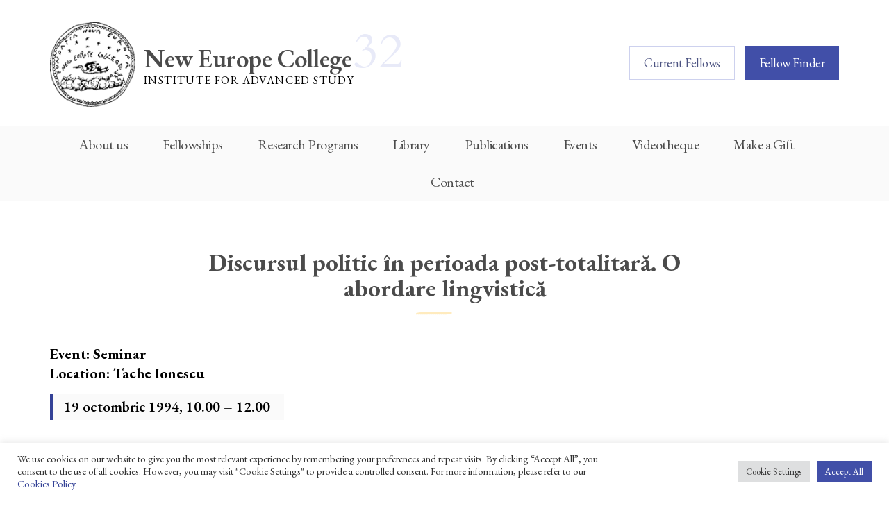

--- FILE ---
content_type: text/html; charset=UTF-8
request_url: https://nec.ro/events/discursul-politic-in-perioada-post-totalitara-o-abordare-lingvistica/
body_size: 11342
content:
<!doctype html>
<html lang="en-US" class="no-js">
	<head>
		<meta charset="UTF-8">
		<title>  Discursul politic în perioada post-totalitară. O abordare lingvistică : NEC</title>

		<link href="//www.google-analytics.com" rel="dns-prefetch">
        <link href="https://nec.ro/wp-content/themes/nec/img/icons/favicon.ico" rel="shortcut icon">
        <link href="https://nec.ro/wp-content/themes/nec/img/icons/touch.png" rel="apple-touch-icon-precomposed">

		<meta http-equiv="X-UA-Compatible" content="IE=edge,chrome=1">
		<meta name="viewport" content="width=device-width, initial-scale=1.0">
		<meta name="description" content="NEC Institute for Advanced Study">

        <link href="https://fonts.googleapis.com/css?family=Work+Sans:100,200,300,400,500,600,700,800,900&amp;subset=latin-ext" rel="stylesheet">
        
        <link href="https://fonts.googleapis.com/css?family=EB+Garamond:400,400i,500,500i,600,600i,700,700i,800,800i&amp;subset=latin-ext" rel="stylesheet">
        
        <link href="https://fonts.googleapis.com/css?family=Cormorant+Garamond:300,300i,400,400i,500,500i,600,600i,700,700i&amp;subset=latin-ext" rel="stylesheet">
        
		<link href="https://fonts.googleapis.com/css?family=Cardo" rel="stylesheet">

		
		<meta name='robots' content='max-image-preview:large' />
<script type="text/javascript">
window._wpemojiSettings = {"baseUrl":"https:\/\/s.w.org\/images\/core\/emoji\/14.0.0\/72x72\/","ext":".png","svgUrl":"https:\/\/s.w.org\/images\/core\/emoji\/14.0.0\/svg\/","svgExt":".svg","source":{"concatemoji":"https:\/\/nec.ro\/wp-includes\/js\/wp-emoji-release.min.js?ver=6.1.1"}};
/*! This file is auto-generated */
!function(e,a,t){var n,r,o,i=a.createElement("canvas"),p=i.getContext&&i.getContext("2d");function s(e,t){var a=String.fromCharCode,e=(p.clearRect(0,0,i.width,i.height),p.fillText(a.apply(this,e),0,0),i.toDataURL());return p.clearRect(0,0,i.width,i.height),p.fillText(a.apply(this,t),0,0),e===i.toDataURL()}function c(e){var t=a.createElement("script");t.src=e,t.defer=t.type="text/javascript",a.getElementsByTagName("head")[0].appendChild(t)}for(o=Array("flag","emoji"),t.supports={everything:!0,everythingExceptFlag:!0},r=0;r<o.length;r++)t.supports[o[r]]=function(e){if(p&&p.fillText)switch(p.textBaseline="top",p.font="600 32px Arial",e){case"flag":return s([127987,65039,8205,9895,65039],[127987,65039,8203,9895,65039])?!1:!s([55356,56826,55356,56819],[55356,56826,8203,55356,56819])&&!s([55356,57332,56128,56423,56128,56418,56128,56421,56128,56430,56128,56423,56128,56447],[55356,57332,8203,56128,56423,8203,56128,56418,8203,56128,56421,8203,56128,56430,8203,56128,56423,8203,56128,56447]);case"emoji":return!s([129777,127995,8205,129778,127999],[129777,127995,8203,129778,127999])}return!1}(o[r]),t.supports.everything=t.supports.everything&&t.supports[o[r]],"flag"!==o[r]&&(t.supports.everythingExceptFlag=t.supports.everythingExceptFlag&&t.supports[o[r]]);t.supports.everythingExceptFlag=t.supports.everythingExceptFlag&&!t.supports.flag,t.DOMReady=!1,t.readyCallback=function(){t.DOMReady=!0},t.supports.everything||(n=function(){t.readyCallback()},a.addEventListener?(a.addEventListener("DOMContentLoaded",n,!1),e.addEventListener("load",n,!1)):(e.attachEvent("onload",n),a.attachEvent("onreadystatechange",function(){"complete"===a.readyState&&t.readyCallback()})),(e=t.source||{}).concatemoji?c(e.concatemoji):e.wpemoji&&e.twemoji&&(c(e.twemoji),c(e.wpemoji)))}(window,document,window._wpemojiSettings);
</script>
<style type="text/css">
img.wp-smiley,
img.emoji {
	display: inline !important;
	border: none !important;
	box-shadow: none !important;
	height: 1em !important;
	width: 1em !important;
	margin: 0 0.07em !important;
	vertical-align: -0.1em !important;
	background: none !important;
	padding: 0 !important;
}
</style>
	<link rel='stylesheet' id='wp-block-library-css' href='https://nec.ro/wp-includes/css/dist/block-library/style.min.css?ver=6.1.1' media='all' />
<link rel='stylesheet' id='classic-theme-styles-css' href='https://nec.ro/wp-includes/css/classic-themes.min.css?ver=1' media='all' />
<style id='global-styles-inline-css' type='text/css'>
body{--wp--preset--color--black: #000000;--wp--preset--color--cyan-bluish-gray: #abb8c3;--wp--preset--color--white: #ffffff;--wp--preset--color--pale-pink: #f78da7;--wp--preset--color--vivid-red: #cf2e2e;--wp--preset--color--luminous-vivid-orange: #ff6900;--wp--preset--color--luminous-vivid-amber: #fcb900;--wp--preset--color--light-green-cyan: #7bdcb5;--wp--preset--color--vivid-green-cyan: #00d084;--wp--preset--color--pale-cyan-blue: #8ed1fc;--wp--preset--color--vivid-cyan-blue: #0693e3;--wp--preset--color--vivid-purple: #9b51e0;--wp--preset--gradient--vivid-cyan-blue-to-vivid-purple: linear-gradient(135deg,rgba(6,147,227,1) 0%,rgb(155,81,224) 100%);--wp--preset--gradient--light-green-cyan-to-vivid-green-cyan: linear-gradient(135deg,rgb(122,220,180) 0%,rgb(0,208,130) 100%);--wp--preset--gradient--luminous-vivid-amber-to-luminous-vivid-orange: linear-gradient(135deg,rgba(252,185,0,1) 0%,rgba(255,105,0,1) 100%);--wp--preset--gradient--luminous-vivid-orange-to-vivid-red: linear-gradient(135deg,rgba(255,105,0,1) 0%,rgb(207,46,46) 100%);--wp--preset--gradient--very-light-gray-to-cyan-bluish-gray: linear-gradient(135deg,rgb(238,238,238) 0%,rgb(169,184,195) 100%);--wp--preset--gradient--cool-to-warm-spectrum: linear-gradient(135deg,rgb(74,234,220) 0%,rgb(151,120,209) 20%,rgb(207,42,186) 40%,rgb(238,44,130) 60%,rgb(251,105,98) 80%,rgb(254,248,76) 100%);--wp--preset--gradient--blush-light-purple: linear-gradient(135deg,rgb(255,206,236) 0%,rgb(152,150,240) 100%);--wp--preset--gradient--blush-bordeaux: linear-gradient(135deg,rgb(254,205,165) 0%,rgb(254,45,45) 50%,rgb(107,0,62) 100%);--wp--preset--gradient--luminous-dusk: linear-gradient(135deg,rgb(255,203,112) 0%,rgb(199,81,192) 50%,rgb(65,88,208) 100%);--wp--preset--gradient--pale-ocean: linear-gradient(135deg,rgb(255,245,203) 0%,rgb(182,227,212) 50%,rgb(51,167,181) 100%);--wp--preset--gradient--electric-grass: linear-gradient(135deg,rgb(202,248,128) 0%,rgb(113,206,126) 100%);--wp--preset--gradient--midnight: linear-gradient(135deg,rgb(2,3,129) 0%,rgb(40,116,252) 100%);--wp--preset--duotone--dark-grayscale: url('#wp-duotone-dark-grayscale');--wp--preset--duotone--grayscale: url('#wp-duotone-grayscale');--wp--preset--duotone--purple-yellow: url('#wp-duotone-purple-yellow');--wp--preset--duotone--blue-red: url('#wp-duotone-blue-red');--wp--preset--duotone--midnight: url('#wp-duotone-midnight');--wp--preset--duotone--magenta-yellow: url('#wp-duotone-magenta-yellow');--wp--preset--duotone--purple-green: url('#wp-duotone-purple-green');--wp--preset--duotone--blue-orange: url('#wp-duotone-blue-orange');--wp--preset--font-size--small: 13px;--wp--preset--font-size--medium: 20px;--wp--preset--font-size--large: 36px;--wp--preset--font-size--x-large: 42px;--wp--preset--spacing--20: 0.44rem;--wp--preset--spacing--30: 0.67rem;--wp--preset--spacing--40: 1rem;--wp--preset--spacing--50: 1.5rem;--wp--preset--spacing--60: 2.25rem;--wp--preset--spacing--70: 3.38rem;--wp--preset--spacing--80: 5.06rem;}:where(.is-layout-flex){gap: 0.5em;}body .is-layout-flow > .alignleft{float: left;margin-inline-start: 0;margin-inline-end: 2em;}body .is-layout-flow > .alignright{float: right;margin-inline-start: 2em;margin-inline-end: 0;}body .is-layout-flow > .aligncenter{margin-left: auto !important;margin-right: auto !important;}body .is-layout-constrained > .alignleft{float: left;margin-inline-start: 0;margin-inline-end: 2em;}body .is-layout-constrained > .alignright{float: right;margin-inline-start: 2em;margin-inline-end: 0;}body .is-layout-constrained > .aligncenter{margin-left: auto !important;margin-right: auto !important;}body .is-layout-constrained > :where(:not(.alignleft):not(.alignright):not(.alignfull)){max-width: var(--wp--style--global--content-size);margin-left: auto !important;margin-right: auto !important;}body .is-layout-constrained > .alignwide{max-width: var(--wp--style--global--wide-size);}body .is-layout-flex{display: flex;}body .is-layout-flex{flex-wrap: wrap;align-items: center;}body .is-layout-flex > *{margin: 0;}:where(.wp-block-columns.is-layout-flex){gap: 2em;}.has-black-color{color: var(--wp--preset--color--black) !important;}.has-cyan-bluish-gray-color{color: var(--wp--preset--color--cyan-bluish-gray) !important;}.has-white-color{color: var(--wp--preset--color--white) !important;}.has-pale-pink-color{color: var(--wp--preset--color--pale-pink) !important;}.has-vivid-red-color{color: var(--wp--preset--color--vivid-red) !important;}.has-luminous-vivid-orange-color{color: var(--wp--preset--color--luminous-vivid-orange) !important;}.has-luminous-vivid-amber-color{color: var(--wp--preset--color--luminous-vivid-amber) !important;}.has-light-green-cyan-color{color: var(--wp--preset--color--light-green-cyan) !important;}.has-vivid-green-cyan-color{color: var(--wp--preset--color--vivid-green-cyan) !important;}.has-pale-cyan-blue-color{color: var(--wp--preset--color--pale-cyan-blue) !important;}.has-vivid-cyan-blue-color{color: var(--wp--preset--color--vivid-cyan-blue) !important;}.has-vivid-purple-color{color: var(--wp--preset--color--vivid-purple) !important;}.has-black-background-color{background-color: var(--wp--preset--color--black) !important;}.has-cyan-bluish-gray-background-color{background-color: var(--wp--preset--color--cyan-bluish-gray) !important;}.has-white-background-color{background-color: var(--wp--preset--color--white) !important;}.has-pale-pink-background-color{background-color: var(--wp--preset--color--pale-pink) !important;}.has-vivid-red-background-color{background-color: var(--wp--preset--color--vivid-red) !important;}.has-luminous-vivid-orange-background-color{background-color: var(--wp--preset--color--luminous-vivid-orange) !important;}.has-luminous-vivid-amber-background-color{background-color: var(--wp--preset--color--luminous-vivid-amber) !important;}.has-light-green-cyan-background-color{background-color: var(--wp--preset--color--light-green-cyan) !important;}.has-vivid-green-cyan-background-color{background-color: var(--wp--preset--color--vivid-green-cyan) !important;}.has-pale-cyan-blue-background-color{background-color: var(--wp--preset--color--pale-cyan-blue) !important;}.has-vivid-cyan-blue-background-color{background-color: var(--wp--preset--color--vivid-cyan-blue) !important;}.has-vivid-purple-background-color{background-color: var(--wp--preset--color--vivid-purple) !important;}.has-black-border-color{border-color: var(--wp--preset--color--black) !important;}.has-cyan-bluish-gray-border-color{border-color: var(--wp--preset--color--cyan-bluish-gray) !important;}.has-white-border-color{border-color: var(--wp--preset--color--white) !important;}.has-pale-pink-border-color{border-color: var(--wp--preset--color--pale-pink) !important;}.has-vivid-red-border-color{border-color: var(--wp--preset--color--vivid-red) !important;}.has-luminous-vivid-orange-border-color{border-color: var(--wp--preset--color--luminous-vivid-orange) !important;}.has-luminous-vivid-amber-border-color{border-color: var(--wp--preset--color--luminous-vivid-amber) !important;}.has-light-green-cyan-border-color{border-color: var(--wp--preset--color--light-green-cyan) !important;}.has-vivid-green-cyan-border-color{border-color: var(--wp--preset--color--vivid-green-cyan) !important;}.has-pale-cyan-blue-border-color{border-color: var(--wp--preset--color--pale-cyan-blue) !important;}.has-vivid-cyan-blue-border-color{border-color: var(--wp--preset--color--vivid-cyan-blue) !important;}.has-vivid-purple-border-color{border-color: var(--wp--preset--color--vivid-purple) !important;}.has-vivid-cyan-blue-to-vivid-purple-gradient-background{background: var(--wp--preset--gradient--vivid-cyan-blue-to-vivid-purple) !important;}.has-light-green-cyan-to-vivid-green-cyan-gradient-background{background: var(--wp--preset--gradient--light-green-cyan-to-vivid-green-cyan) !important;}.has-luminous-vivid-amber-to-luminous-vivid-orange-gradient-background{background: var(--wp--preset--gradient--luminous-vivid-amber-to-luminous-vivid-orange) !important;}.has-luminous-vivid-orange-to-vivid-red-gradient-background{background: var(--wp--preset--gradient--luminous-vivid-orange-to-vivid-red) !important;}.has-very-light-gray-to-cyan-bluish-gray-gradient-background{background: var(--wp--preset--gradient--very-light-gray-to-cyan-bluish-gray) !important;}.has-cool-to-warm-spectrum-gradient-background{background: var(--wp--preset--gradient--cool-to-warm-spectrum) !important;}.has-blush-light-purple-gradient-background{background: var(--wp--preset--gradient--blush-light-purple) !important;}.has-blush-bordeaux-gradient-background{background: var(--wp--preset--gradient--blush-bordeaux) !important;}.has-luminous-dusk-gradient-background{background: var(--wp--preset--gradient--luminous-dusk) !important;}.has-pale-ocean-gradient-background{background: var(--wp--preset--gradient--pale-ocean) !important;}.has-electric-grass-gradient-background{background: var(--wp--preset--gradient--electric-grass) !important;}.has-midnight-gradient-background{background: var(--wp--preset--gradient--midnight) !important;}.has-small-font-size{font-size: var(--wp--preset--font-size--small) !important;}.has-medium-font-size{font-size: var(--wp--preset--font-size--medium) !important;}.has-large-font-size{font-size: var(--wp--preset--font-size--large) !important;}.has-x-large-font-size{font-size: var(--wp--preset--font-size--x-large) !important;}
.wp-block-navigation a:where(:not(.wp-element-button)){color: inherit;}
:where(.wp-block-columns.is-layout-flex){gap: 2em;}
.wp-block-pullquote{font-size: 1.5em;line-height: 1.6;}
</style>
<link rel='stylesheet' id='cookie-law-info-css' href='https://nec.ro/wp-content/plugins/cookie-law-info/legacy/public/css/cookie-law-info-public.css?ver=3.1.8' media='all' />
<link rel='stylesheet' id='cookie-law-info-gdpr-css' href='https://nec.ro/wp-content/plugins/cookie-law-info/legacy/public/css/cookie-law-info-gdpr.css?ver=3.1.8' media='all' />
<link rel='stylesheet' id='normalize-css' href='https://nec.ro/wp-content/themes/nec/normalize.css?ver=1.0' media='all' />
<link rel='stylesheet' id='slick-css' href='https://nec.ro/wp-content/themes/nec/js/lib/slick/slick.css?ver=1.8.1' media='all' />
<link rel='stylesheet' id='fancybox-css' href='https://nec.ro/wp-content/themes/nec/js/lib/fancybox/jquery.fancybox.min.css?ver=3.2.10' media='all' />
<link rel='stylesheet' id='nec25-css' href='https://nec.ro/wp-content/themes/nec/style.css?ver=1602290783' media='all' />
<link rel='stylesheet' id='nec25-gabriel-css' href='https://nec.ro/wp-content/themes/nec/gabriel.css?ver=1764105702' media='all' />
<link rel='stylesheet' id='nec25-andrei-css' href='https://nec.ro/wp-content/themes/nec/andrei.css?ver=1764110116' media='all' />
<script type='text/javascript' src='https://nec.ro/wp-content/themes/nec/js/lib/conditionizr-4.3.0.min.js?ver=4.3.0' id='conditionizr-js'></script>
<script type='text/javascript' src='https://nec.ro/wp-content/themes/nec/js/lib/modernizr-2.7.1.min.js?ver=2.7.1' id='modernizr-js'></script>
<script type='text/javascript' src='https://nec.ro/wp-includes/js/jquery/jquery.min.js?ver=3.6.1' id='jquery-core-js'></script>
<script type='text/javascript' src='https://nec.ro/wp-includes/js/jquery/jquery-migrate.min.js?ver=3.3.2' id='jquery-migrate-js'></script>
<script type='text/javascript' id='cookie-law-info-js-extra'>
/* <![CDATA[ */
var Cli_Data = {"nn_cookie_ids":["_ga_837N6HYHGM","_ga"],"cookielist":[],"non_necessary_cookies":{"performance":["_ga_837N6HYHGM","_ga"]},"ccpaEnabled":"","ccpaRegionBased":"","ccpaBarEnabled":"","strictlyEnabled":["necessary","obligatoire"],"ccpaType":"gdpr","js_blocking":"1","custom_integration":"","triggerDomRefresh":"","secure_cookies":""};
var cli_cookiebar_settings = {"animate_speed_hide":"500","animate_speed_show":"500","background":"#FFF","border":"#b1a6a6c2","border_on":"","button_1_button_colour":"#414fa8","button_1_button_hover":"#343f86","button_1_link_colour":"#fff","button_1_as_button":"1","button_1_new_win":"","button_2_button_colour":"#333","button_2_button_hover":"#292929","button_2_link_colour":"#444","button_2_as_button":"","button_2_hidebar":"","button_3_button_colour":"#dedfe0","button_3_button_hover":"#b2b2b3","button_3_link_colour":"#333333","button_3_as_button":"1","button_3_new_win":"","button_4_button_colour":"#dedfe0","button_4_button_hover":"#b2b2b3","button_4_link_colour":"#333333","button_4_as_button":"1","button_7_button_colour":"#414fa8","button_7_button_hover":"#343f86","button_7_link_colour":"#fff","button_7_as_button":"1","button_7_new_win":"","font_family":"inherit","header_fix":"","notify_animate_hide":"1","notify_animate_show":"","notify_div_id":"#cookie-law-info-bar","notify_position_horizontal":"right","notify_position_vertical":"bottom","scroll_close":"","scroll_close_reload":"","accept_close_reload":"","reject_close_reload":"","showagain_tab":"","showagain_background":"#fff","showagain_border":"#000","showagain_div_id":"#cookie-law-info-again","showagain_x_position":"100px","text":"#333333","show_once_yn":"","show_once":"10000","logging_on":"","as_popup":"","popup_overlay":"1","bar_heading_text":"","cookie_bar_as":"banner","popup_showagain_position":"bottom-right","widget_position":"left"};
var log_object = {"ajax_url":"https:\/\/nec.ro\/wp-admin\/admin-ajax.php"};
/* ]]> */
</script>
<script type='text/javascript' src='https://nec.ro/wp-content/plugins/cookie-law-info/legacy/public/js/cookie-law-info-public.js?ver=3.1.8' id='cookie-law-info-js'></script>
<script type='text/javascript' src='https://nec.ro/wp-content/themes/nec/js/lib/smooth-scroll.js?ver=1.8.1' id='smoothscroll-js'></script>
<script type='text/javascript' src='https://nec.ro/wp-content/themes/nec/js/lib/slick/slick.min.js?ver=1.8.1' id='slick-js'></script>
<script type='text/javascript' src='https://nec.ro/wp-content/themes/nec/js/lib/fancybox/jquery.fancybox.min.js?ver=3.2.10' id='fancybox-script-js'></script>
<script type='text/javascript' src='https://nec.ro/wp-content/themes/nec/js/scripts.js?ver=1764031723' id='nec25scripts-js'></script>
<link rel="https://api.w.org/" href="https://nec.ro/wp-json/" /><link rel="alternate" type="application/json+oembed" href="https://nec.ro/wp-json/oembed/1.0/embed?url=https%3A%2F%2Fnec.ro%2Fevents%2Fdiscursul-politic-in-perioada-post-totalitara-o-abordare-lingvistica%2F" />
<link rel="alternate" type="text/xml+oembed" href="https://nec.ro/wp-json/oembed/1.0/embed?url=https%3A%2F%2Fnec.ro%2Fevents%2Fdiscursul-politic-in-perioada-post-totalitara-o-abordare-lingvistica%2F&#038;format=xml" />
<link rel="apple-touch-icon" sizes="180x180" href="/wp-content/uploads/fbrfg/apple-touch-icon.png?v=qAM67377M9">
<link rel="icon" type="image/png" sizes="32x32" href="/wp-content/uploads/fbrfg/favicon-32x32.png?v=qAM67377M9">
<link rel="icon" type="image/png" sizes="16x16" href="/wp-content/uploads/fbrfg/favicon-16x16.png?v=qAM67377M9">
<link rel="manifest" href="/wp-content/uploads/fbrfg/site.webmanifest?v=qAM67377M9">
<link rel="mask-icon" href="/wp-content/uploads/fbrfg/safari-pinned-tab.svg?v=qAM67377M9" color="#414fa8">
<link rel="shortcut icon" href="/wp-content/uploads/fbrfg/favicon.ico?v=qAM67377M9">
<meta name="msapplication-TileColor" content="#414fa8">
<meta name="msapplication-config" content="/wp-content/uploads/fbrfg/browserconfig.xml?v=qAM67377M9">
<meta name="theme-color" content="#ffffff">        
        
		<script>
        // conditionizr.com
        // configure environment tests
        conditionizr.config({
            assets: 'https://nec.ro/wp-content/themes/nec',
            tests: {}
        });
        </script>
        
        <style>
        
            div.header-top .logo::after {
                content: '32';
            }
        
        </style>

	</head>
	<body class="events-template-default single single-events postid-8922 discursul-politic-in-perioada-post-totalitara-o-abordare-lingvistica">

			<!-- header -->
			<header class="header">
                
                <div class="header-top">
                    <div class="wrapper">
                        <a class="logo" href="https://nec.ro">
                            <h1><span>New Europe College</span></h1>
                            <h2>Institute for Advanced Study</h2> 
                        </a>
                        
                        <div class="mobile-menu-toggle"><span></span></div>
                        
                    </div>
                </div>
                
                <!-- Main Menu -->
                <nav class="main-menu" role="navigation">
                    <div class="wrapper"> 
                        <div class="secondary">
                            <div class="secondary-top">
                                <!--<div class="language"><a class="en" href="#">EN</a> | <a class="ro" href="#">RO</a></div>-->
                                <div class="search">
                                    <!-- Search form from Wordpress or from Google Search? -->
                                </div>
                            </div>
                            <div class="secondary-fellows">
                                <a class="button style-outline current-fellows" href="https://nec.ro/fellowships/current-fellows/">Current Fellows</a>
                                <a class="button style-full" href="https://nec.ro/fellowships/fellow-finder/">Fellow Finder</a>
                            </div>
                        </div>
                    </div>    
                    <div class="wrapper static">
                        <div class="main-navigation">
                            <ul><li id="menu-item-177" class="menu-item menu-item-type-post_type menu-item-object-page menu-item-has-children menu-item-177"><a href="https://nec.ro/about-us/">About us</a><div class='sub-menu lvl-1'><div class='wrapper'><h3 class='submenu-heading'>About us</h3><ul class='sub-menu-body'>
	<li id="menu-item-106" class="menu-item menu-item-type-post_type menu-item-object-page menu-item-106"><a href="https://nec.ro/about-us/">Overview &#038; Awards</a></li>
	<li id="menu-item-108" class="menu-item menu-item-type-post_type menu-item-object-page menu-item-108"><a href="https://nec.ro/about-us/nec-boards/">NEC Board</a></li>
	<li id="menu-item-232" class="menu-item menu-item-type-post_type menu-item-object-page menu-item-232"><a href="https://nec.ro/friends-and-supporters/funding/">Funding</a></li>
	<li id="menu-item-110" class="menu-item menu-item-type-post_type menu-item-object-page menu-item-110"><a href="https://nec.ro/about-us/history/">History</a></li>
	<li id="menu-item-234" class="menu-item menu-item-type-post_type menu-item-object-page menu-item-234"><a href="https://nec.ro/friends-and-supporters/">NEC Friends Network</a></li>
	<li id="menu-item-107" class="menu-item menu-item-type-post_type menu-item-object-page menu-item-107"><a href="https://nec.ro/about-us/nec-staff/">Staff</a></li>
	<li id="menu-item-109" class="menu-item menu-item-type-post_type menu-item-object-page menu-item-109"><a href="https://nec.ro/about-us/location-facilities/">Location &#038; Facilities</a></li>
	<li id="menu-item-14795" class="menu-item menu-item-type-post_type menu-item-object-page menu-item-14795"><a href="https://nec.ro/about-us/regulations/">Regulations</a></li>
	<li id="menu-item-14892" class="menu-item menu-item-type-post_type menu-item-object-page menu-item-14892"><a href="https://nec.ro/friends-and-supporters/donate/">3.5% for NEC</a></li>

</ul></div></div></li>
<li id="menu-item-193" class="menu-item menu-item-type-custom menu-item-object-custom menu-item-has-children menu-item-193"><a href="#">Fellowships</a><div class='sub-menu lvl-1'><div class='wrapper'><h3 class='submenu-heading'>Fellowships</h3><ul class='sub-menu-body'>
	<li id="menu-item-180" class="menu-item menu-item-type-post_type menu-item-object-page menu-item-180"><a href="https://nec.ro/fellowships/current-fellows/">Current Fellows</a></li>
	<li id="menu-item-182" class="menu-item menu-item-type-post_type menu-item-object-page menu-item-182"><a href="https://nec.ro/fellowships/fellow-finder/">All Fellows</a></li>
	<li id="menu-item-181" class="menu-item menu-item-type-post_type menu-item-object-page menu-item-181"><a href="https://nec.ro/fellowships/current-fellowship-programs/">Current Fellowship Programs</a></li>
	<li id="menu-item-183" class="menu-item menu-item-type-post_type menu-item-object-page menu-item-183"><a href="https://nec.ro/fellowships/former-fellowship-programs/">Former Fellowship Programs</a></li>
	<li id="menu-item-179" class="menu-item menu-item-type-post_type menu-item-object-page menu-item-179"><a href="https://nec.ro/fellowships/apply-for-a-fellowship/">Apply for a fellowship</a></li>
	<li id="menu-item-17743" class="menu-item menu-item-type-post_type menu-item-object-page menu-item-17743"><a href="https://nec.ro/fellowships/faqs/">FAQs</a></li>

</ul></div></div></li>
<li id="menu-item-194" class="menu-item menu-item-type-custom menu-item-object-custom menu-item-has-children menu-item-194"><a href="#">Research Programs</a><div class='sub-menu lvl-1'><div class='wrapper'><h3 class='submenu-heading'>Research Programs</h3><ul class='sub-menu-body'>
	<li id="menu-item-17555" class="menu-item menu-item-type-post_type menu-item-object-page menu-item-17555"><a href="https://nec.ro/programs/becoming-axolotl/">Becoming Axolotl</a></li>
	<li id="menu-item-14734" class="menu-item menu-item-type-post_type menu-item-object-page menu-item-14734"><a href="https://nec.ro/programs/completed-programs/grammotion/">GRAMMOTION</a></li>
	<li id="menu-item-10729" class="menu-item menu-item-type-post_type menu-item-object-page menu-item-10729"><a href="https://nec.ro/programs/erc-grants/popcom/">POPCOM</a></li>
	<li id="menu-item-8271" class="menu-item menu-item-type-post_type menu-item-object-page menu-item-8271"><a href="https://nec.ro/programs/yidcult/">YIDCULT</a></li>
	<li id="menu-item-8288" class="menu-item menu-item-type-post_type menu-item-object-page menu-item-8288"><a href="https://nec.ro/programs/akathymn/">AKATHYMN</a></li>
	<li id="menu-item-11112" class="menu-item menu-item-type-post_type menu-item-object-page menu-item-11112"><a href="https://nec.ro/programs/cancor/">CanCor</a></li>
	<li id="menu-item-11126" class="menu-item menu-item-type-post_type menu-item-object-page menu-item-11126"><a href="https://nec.ro/programs/daquas/">DaQuaS</a></li>
	<li id="menu-item-11134" class="menu-item menu-item-type-post_type menu-item-object-page menu-item-11134"><a href="https://nec.ro/programs/rolperipheral/">ROLPERIPHERAL</a></li>
	<li id="menu-item-11146" class="menu-item menu-item-type-post_type menu-item-object-page menu-item-11146"><a href="https://nec.ro/programs/rohumaid/">RoHumAid</a></li>
	<li id="menu-item-8155" class="menu-item menu-item-type-post_type menu-item-object-page menu-item-8155"><a href="https://nec.ro/programs/uefiscdi/">UEFISCDI Programs</a></li>
	<li id="menu-item-185" class="menu-item menu-item-type-post_type menu-item-object-page menu-item-185"><a href="https://nec.ro/programs/erc-grants/">ERC Grants</a></li>
	<li id="menu-item-8409" class="menu-item menu-item-type-post_type menu-item-object-page menu-item-8409"><a href="https://nec.ro/programs/research-groups/">Research Groups</a></li>
	<li id="menu-item-8149" class="menu-item menu-item-type-post_type menu-item-object-page menu-item-8149"><a href="https://nec.ro/programs/completed-programs/">Completed Programs</a></li>

</ul></div></div></li>
<li id="menu-item-195" class="menu-item menu-item-type-custom menu-item-object-custom menu-item-has-children menu-item-195"><a href="#">Library</a><div class='sub-menu lvl-1'><div class='wrapper'><h3 class='submenu-heading'>Library</h3><ul class='sub-menu-body'>
	<li id="menu-item-191" class="menu-item menu-item-type-post_type menu-item-object-page menu-item-191"><a href="https://nec.ro/library/">Overview</a></li>
	<li id="menu-item-190" class="menu-item menu-item-type-post_type menu-item-object-page menu-item-190"><a href="https://nec.ro/library/library-services/">Services</a></li>
	<li id="menu-item-192" class="menu-item menu-item-type-custom menu-item-object-custom menu-item-192"><a href="http://library.nec.ro/">Catalog</a></li>

</ul></div></div></li>
<li id="menu-item-15" class="menu-item menu-item-type-custom menu-item-object-custom menu-item-has-children menu-item-15"><a href="#">Publications</a><div class='sub-menu lvl-1'><div class='wrapper'><h3 class='submenu-heading'>Publications</h3><ul class='sub-menu-body'>
	<li id="menu-item-196" class="menu-item menu-item-type-post_type menu-item-object-page menu-item-196"><a href="https://nec.ro/publications/">Overview</a></li>
	<li id="menu-item-197" class="menu-item menu-item-type-post_type menu-item-object-page menu-item-197"><a href="https://nec.ro/publications/all-publications/">All Publications</a></li>
	<li id="menu-item-14294" class="menu-item menu-item-type-post_type menu-item-object-page menu-item-14294"><a href="https://nec.ro/guidelines-for-authors/">Guidelines for Authors</a></li>

</ul></div></div></li>
<li id="menu-item-3154" class="menu-item menu-item-type-custom menu-item-object-custom menu-item-has-children menu-item-3154"><a href="#">Events</a><div class='sub-menu lvl-1'><div class='wrapper'><h3 class='submenu-heading'>Events</h3><ul class='sub-menu-body'>
	<li id="menu-item-111" class="menu-item menu-item-type-post_type menu-item-object-page menu-item-111"><a href="https://nec.ro/events-list/">Events Calendar</a></li>
	<li id="menu-item-3153" class="menu-item menu-item-type-post_type menu-item-object-page menu-item-3153"><a href="https://nec.ro/special-events/">Special Events</a></li>

</ul></div></div></li>
<li id="menu-item-13559" class="menu-item menu-item-type-post_type menu-item-object-page menu-item-13559"><a href="https://nec.ro/videotheque/">Videotheque</a></li>
<li id="menu-item-12295" class="menu-item menu-item-type-post_type menu-item-object-page menu-item-12295"><a href="https://nec.ro/make-a-gift/">Make a Gift</a></li>
<li id="menu-item-226" class="menu-item menu-item-type-post_type menu-item-object-page menu-item-226"><a href="https://nec.ro/contact/">Contact</a></li>
</ul>                        </div>
                        
                    </div>
                </nav>
                <!-- /Main Menu -->
			</header>
			<!-- /header -->

<main role="main" class="main single-event">
    <div class="wrapper">
        <!-- section -->
        <section>

            
            <!-- article -->
            <article id="post-8922" class="post-8922 events type-events status-publish hentry">

                <div class="col lg-12">
                    <!-- event title -->
                    <h1 class="event-title">
                        <span>Discursul politic în perioada post-totalitară. O abordare lingvistică</span>
                    </h1>
                    <!-- /event title -->
                </div>

				
                <div class="col lg-12 single-event-first-grouped-content">
				
                
                <!-- event intro -->
                        
                                    <h3>Event: Seminar</h3>
                    <h3>Location: Tache Ionescu</h3>
                    <div class="event-time"><p>19 octombrie 1994, 10.00 &#8211; 12.00</p>
</div>
                    
                    <p><a href="https://nec.ro/fellow/salisteanu-cristea-oana/" target="_blank" rel="noopener">Oana SĂLIȘTEANU-CRISTEA</a>, Profesor, Universitatea din București</p>
                </div>
                <!-- /event intro -->
                


                <!-- event main content -->
                <div class="col lg-12 content">
                                    </div>
                <!-- /event main content -->

            </article>
            <!-- /article -->

            
            
        </section>
        <!-- /section -->
    </div>
</main>


<div class="archive-ribbon">
    <div class="wrapper">
        <!-- Left side -->
        <div class="archive-ribbon-left">
            <!-- Archive button -->
            <a class="button-dark-grey" href="https://nec.ro/events-list/">Upcoming Events</a>
        </div>

        <!-- Right side -->
        <div class="archive-ribbon-right">
            <p>New Europe College has been hosting an ongoing series of lectures given by prominent foreign and Romanian scholars, for the benefit of academics, researchers and students, as well as a wider public.</p>
        </div>
    </div>
</div>


        <!-- footer -->
        <footer class="footer" role="contentinfo">
            
            <nav class="footer-main">
                <div class="wrapper">
                    <ul class="footer-menu"><li id="menu-item-47" class="menu-item menu-item-type-post_type menu-item-object-page menu-item-has-children menu-item-47"><a href="https://nec.ro/about-us/">About Us</a>
<ul class="sub-menu">
	<li id="menu-item-101" class="menu-item menu-item-type-post_type menu-item-object-page menu-item-101"><a href="https://nec.ro/about-us/">Overview &#038; Awards</a></li>
	<li id="menu-item-102" class="menu-item menu-item-type-post_type menu-item-object-page menu-item-102"><a href="https://nec.ro/about-us/nec-boards/">NEC Board</a></li>
	<li id="menu-item-51" class="menu-item menu-item-type-custom menu-item-object-custom menu-item-51"><a href="https://nec.ro/about-us/#awards">Awards</a></li>
	<li id="menu-item-48" class="menu-item menu-item-type-post_type menu-item-object-page menu-item-48"><a href="https://nec.ro/about-us/history/">History</a></li>
	<li id="menu-item-105" class="menu-item menu-item-type-post_type menu-item-object-page menu-item-105"><a href="https://nec.ro/about-us/nec-staff/">Staff</a></li>
	<li id="menu-item-103" class="menu-item menu-item-type-post_type menu-item-object-page menu-item-103"><a href="https://nec.ro/about-us/location-facilities/">Location &#038; Facilities</a></li>
</ul>
</li>
<li id="menu-item-176" class="menu-item menu-item-type-post_type menu-item-object-page menu-item-has-children menu-item-176"><a href="https://nec.ro/fellowships/">Fellowships</a>
<ul class="sub-menu">
	<li id="menu-item-162" class="menu-item menu-item-type-post_type menu-item-object-page menu-item-162"><a href="https://nec.ro/fellowships/current-fellows/">Current Fellows</a></li>
	<li id="menu-item-163" class="menu-item menu-item-type-post_type menu-item-object-page menu-item-163"><a href="https://nec.ro/fellowships/fellow-finder/">All Fellows</a></li>
	<li id="menu-item-165" class="menu-item menu-item-type-post_type menu-item-object-page menu-item-165"><a href="https://nec.ro/fellowships/current-fellowship-programs/">Current Fellowship Programs</a></li>
	<li id="menu-item-164" class="menu-item menu-item-type-post_type menu-item-object-page menu-item-164"><a href="https://nec.ro/fellowships/former-fellowship-programs/">Former Fellowship Programs</a></li>
	<li id="menu-item-166" class="menu-item menu-item-type-post_type menu-item-object-page menu-item-166"><a href="https://nec.ro/fellowships/apply-for-a-fellowship/">Applying for a Fellowship</a></li>
</ul>
</li>
<li id="menu-item-167" class="menu-item menu-item-type-post_type menu-item-object-page menu-item-has-children menu-item-167"><a href="https://nec.ro/programs/">Research Programs</a>
<ul class="sub-menu">
	<li id="menu-item-168" class="menu-item menu-item-type-post_type menu-item-object-page menu-item-168"><a href="https://nec.ro/programs/erc-grants/">ERC Grants</a></li>
	<li id="menu-item-8156" class="menu-item menu-item-type-post_type menu-item-object-page menu-item-8156"><a href="https://nec.ro/programs/uefiscdi/">UEFISCDI Programs</a></li>
	<li id="menu-item-9031" class="menu-item menu-item-type-post_type menu-item-object-page menu-item-9031"><a href="https://nec.ro/programs/research-groups/">Research Groups</a></li>
</ul>
</li>
<li id="menu-item-172" class="menu-item menu-item-type-post_type menu-item-object-page menu-item-has-children menu-item-172"><a href="https://nec.ro/publications/">Publications</a>
<ul class="sub-menu">
	<li id="menu-item-170" class="menu-item menu-item-type-post_type menu-item-object-page menu-item-170"><a href="https://nec.ro/publications/">Overview</a></li>
	<li id="menu-item-67" class="menu-item menu-item-type-custom menu-item-object-custom menu-item-67"><a href="https://nec.ro/publications/all-publications/">Yearbooks</a></li>
	<li id="menu-item-171" class="menu-item menu-item-type-post_type menu-item-object-page menu-item-171"><a href="https://nec.ro/publications/all-publications/">All Publications</a></li>
</ul>
</li>
<li id="menu-item-173" class="footer-events single menu-item menu-item-type-post_type menu-item-object-page menu-item-173"><a href="https://nec.ro/events-list/">Events</a></li>
<li id="menu-item-174" class="footer-library single menu-item menu-item-type-post_type menu-item-object-page menu-item-174"><a href="https://nec.ro/library/">Library</a></li>
<li id="menu-item-175" class="footer-news single menu-item menu-item-type-post_type menu-item-object-page menu-item-175"><a href="https://nec.ro/news/">News</a></li>
</ul> 
                    
                    <div class="footer-buttons">
                        <!--<a class="button style-outline" href="">Friends &amp; Supporters</a> -->
                        <a class="button style-outline" href="https://nec.ro/make-a-gift/">Make a Gift</a> 
                        <a class="button style-outline" href="https://nec.ro/friends-and-supporters/donate/">Direct 3.5%</a>
                    </div>
                    
                    <section class="contact-box">
                        <h2>Contact</h2>
                        <p class="address"><a target="_blank" title="View address on Google Maps" href="https://www.google.ro/maps/place/Funda%C8%9Bia+Noua+Europ%C4%83/@44.4362955,26.1137278,17z/data=!3m1!4b1!4m5!3m4!1s0x40b1ff3a8062f7db:0xd4605eddffe34b13!8m2!3d44.4362917!4d26.1159165">Plantelor 21, 023971 <br/>
                        Bucharest, Romania</a></p>
                        <a class="email" href="mailto:nec@nec.ro">Send us an email</a>
                        <a class="facebook" target="_blank" href="https://www.facebook.com/NewEuropeCollege/">NEC on Facebook</a>
                        <a class="more" href="https://nec.ro/contact/">More info</a>
                    </section>
                </div>
            </nav>
            
            <section class="footer-legal">
                <div class="wrapper">
                    <!-- copyright -->
                    <div class="copyright">
                        <span class="copy">&copy; 2026 All rights reserved</span> | New Europe College - Institute for Advanced Study
                    </div>
                    <!-- /copyright -->

                    <!-- footer legal menu -->
                    <ul class="footer-legal-menu"><li id="menu-item-9524" class="menu-item menu-item-type-post_type menu-item-object-page menu-item-9524"><a href="https://nec.ro/terms-conditions/">Terms &#038; Conditions</a></li>
<li id="menu-item-9604" class="menu-item menu-item-type-post_type menu-item-object-page menu-item-9604"><a href="https://nec.ro/privacy-policy/">Privacy Policy</a></li>
<li id="menu-item-9522" class="menu-item menu-item-type-post_type menu-item-object-page menu-item-9522"><a href="https://nec.ro/cookies-policy/">Cookies Policy</a></li>
</ul>                    <!-- /footer legal menu -->
                </div>
            </section>

        </footer>
        <!-- /footer -->


		<!--googleoff: all--><div id="cookie-law-info-bar" data-nosnippet="true"><span><div class="cli-bar-container cli-style-v2"><div class="cli-bar-message">We use cookies on our website to give you the most relevant experience by remembering your preferences and repeat visits. By clicking “Accept All”, you consent to the use of all cookies. However, you may visit "Cookie Settings" to provide a controlled consent. For more information, please refer to our <a href="https://nec.ro/cookies-policy/">Cookies Policy</a>.</div><div class="cli-bar-btn_container"><a role='button' class="medium cli-plugin-button cli-plugin-main-button cli_settings_button" style="margin:0px 5px 0px 0px">Cookie Settings</a><a id="wt-cli-accept-all-btn" role='button' data-cli_action="accept_all" class="wt-cli-element medium cli-plugin-button wt-cli-accept-all-btn cookie_action_close_header cli_action_button">Accept All</a></div></div></span></div><div id="cookie-law-info-again" data-nosnippet="true"><span id="cookie_hdr_showagain">Manage consent</span></div><div class="cli-modal" data-nosnippet="true" id="cliSettingsPopup" tabindex="-1" role="dialog" aria-labelledby="cliSettingsPopup" aria-hidden="true">
  <div class="cli-modal-dialog" role="document">
	<div class="cli-modal-content cli-bar-popup">
		  <button type="button" class="cli-modal-close" id="cliModalClose">
			<svg class="" viewBox="0 0 24 24"><path d="M19 6.41l-1.41-1.41-5.59 5.59-5.59-5.59-1.41 1.41 5.59 5.59-5.59 5.59 1.41 1.41 5.59-5.59 5.59 5.59 1.41-1.41-5.59-5.59z"></path><path d="M0 0h24v24h-24z" fill="none"></path></svg>
			<span class="wt-cli-sr-only">Close</span>
		  </button>
		  <div class="cli-modal-body">
			<div class="cli-container-fluid cli-tab-container">
	<div class="cli-row">
		<div class="cli-col-12 cli-align-items-stretch cli-px-0">
			<div class="cli-privacy-overview">
				<h4>Cookies Settings</h4>				<div class="cli-privacy-content">
					<div class="cli-privacy-content-text">This website uses cookies to improve your experience while you navigate through the website. Out of these, the cookies that are categorized as necessary are stored on your browser as they are essential for the working of basic functionalities of the website. We also use third-party cookies that help us analyse and understand how you use this website. These cookies will be stored in your browser only with your consent. You also have the option to opt-out of these cookies. But opting out of some of these cookies may affect your browsing experience.<br />
<br />
For more information, please refer to our <a href="https://nec.ro/cookies-policy/">Cookies Policy</a>.</div>
				</div>
				<a class="cli-privacy-readmore" aria-label="Show more" role="button" data-readmore-text="Show more" data-readless-text="Show less"></a>			</div>
		</div>
		<div class="cli-col-12 cli-align-items-stretch cli-px-0 cli-tab-section-container">
												<div class="cli-tab-section">
						<div class="cli-tab-header">
							<a role="button" tabindex="0" class="cli-nav-link cli-settings-mobile" data-target="necessary" data-toggle="cli-toggle-tab">
								Necessary							</a>
															<div class="wt-cli-necessary-checkbox">
									<input type="checkbox" class="cli-user-preference-checkbox"  id="wt-cli-checkbox-necessary" data-id="checkbox-necessary" checked="checked"  />
									<label class="form-check-label" for="wt-cli-checkbox-necessary">Necessary</label>
								</div>
								<span class="cli-necessary-caption">Always Enabled</span>
													</div>
						<div class="cli-tab-content">
							<div class="cli-tab-pane cli-fade" data-id="necessary">
								<div class="wt-cli-cookie-description">
									Necessary cookies are absolutely essential for the website to function properly. These cookies ensure basic functionalities and security features of the website, anonymously.
<table class="cookielawinfo-row-cat-table cookielawinfo-winter"><thead><tr><th class="cookielawinfo-column-1">Cookie</th><th class="cookielawinfo-column-3">Duration</th><th class="cookielawinfo-column-4">Description</th></tr></thead><tbody><tr class="cookielawinfo-row"><td class="cookielawinfo-column-1">cookielawinfo-checkbox-necessary</td><td class="cookielawinfo-column-3">1 year</td><td class="cookielawinfo-column-4">This cookie is used to store the user consent for the cookies in the category "Necessary".</td></tr><tr class="cookielawinfo-row"><td class="cookielawinfo-column-1">cookielawinfo-checkbox-performance</td><td class="cookielawinfo-column-3">1 year</td><td class="cookielawinfo-column-4">This cookie is used to store the user consent for the cookies in the category "Performance".</td></tr><tr class="cookielawinfo-row"><td class="cookielawinfo-column-1">CookieLawInfoConsent</td><td class="cookielawinfo-column-3">1 year</td><td class="cookielawinfo-column-4">This cookie is used to store whether or not user has consented to the use of cookies. It does not store any personal data.</td></tr><tr class="cookielawinfo-row"><td class="cookielawinfo-column-1">crb_[hash]</td><td class="cookielawinfo-column-3">1 day</td><td class="cookielawinfo-column-4">These cookies are used with the purpose of securing the website by detecting and mitigating malicious activity. These cookies allow us to distinct site visitors from search engine bots and spammers. They contain randomly generated values, no personal or sensitive data is stored in the cookies.</td></tr><tr class="cookielawinfo-row"><td class="cookielawinfo-column-1">viewed_cookie_policy</td><td class="cookielawinfo-column-3">1 year</td><td class="cookielawinfo-column-4">This cookie is used to store whether or not user has consented to the use of cookies. It does not store any personal data.</td></tr></tbody></table>								</div>
							</div>
						</div>
					</div>
																	<div class="cli-tab-section">
						<div class="cli-tab-header">
							<a role="button" tabindex="0" class="cli-nav-link cli-settings-mobile" data-target="performance" data-toggle="cli-toggle-tab">
								Performance							</a>
															<div class="cli-switch">
									<input type="checkbox" id="wt-cli-checkbox-performance" class="cli-user-preference-checkbox"  data-id="checkbox-performance" checked='checked' />
									<label for="wt-cli-checkbox-performance" class="cli-slider" data-cli-enable="Enabled" data-cli-disable="Disabled"><span class="wt-cli-sr-only">Performance</span></label>
								</div>
													</div>
						<div class="cli-tab-content">
							<div class="cli-tab-pane cli-fade" data-id="performance">
								<div class="wt-cli-cookie-description">
									Performance cookies are used to understand and analyze the key performance indexes of the website which helps in delivering a better user experience for the visitors.
<table class="cookielawinfo-row-cat-table cookielawinfo-winter"><thead><tr><th class="cookielawinfo-column-1">Cookie</th><th class="cookielawinfo-column-3">Duration</th><th class="cookielawinfo-column-4">Description</th></tr></thead><tbody><tr class="cookielawinfo-row"><td class="cookielawinfo-column-1">_ga</td><td class="cookielawinfo-column-3">2 years</td><td class="cookielawinfo-column-4">This cookie is used to distinguish users.

<strong>Provider:</strong> Google Analytics</td></tr><tr class="cookielawinfo-row"><td class="cookielawinfo-column-1">_ga_837N6HYHGM</td><td class="cookielawinfo-column-3">2 years</td><td class="cookielawinfo-column-4">This cookie is used to persist session state.

<strong>Provider:</strong> Google Analytics</td></tr></tbody></table>								</div>
							</div>
						</div>
					</div>
										</div>
	</div>
</div>
		  </div>
		  <div class="cli-modal-footer">
			<div class="wt-cli-element cli-container-fluid cli-tab-container">
				<div class="cli-row">
					<div class="cli-col-12 cli-align-items-stretch cli-px-0">
						<div class="cli-tab-footer wt-cli-privacy-overview-actions">
						
															<a id="wt-cli-privacy-save-btn" role="button" tabindex="0" data-cli-action="accept" class="wt-cli-privacy-btn cli_setting_save_button wt-cli-privacy-accept-btn cli-btn">SAVE &amp; ACCEPT</a>
													</div>
						
					</div>
				</div>
			</div>
		</div>
	</div>
  </div>
</div>
<div class="cli-modal-backdrop cli-fade cli-settings-overlay"></div>
<div class="cli-modal-backdrop cli-fade cli-popupbar-overlay"></div>
<!--googleon: all--><script type="text/plain" data-cli-class="cli-blocker-script"  data-cli-script-type="performance" data-cli-block="true"  data-cli-element-position="body">
	window.dataLayer = window.dataLayer || [];
	function gtag(){dataLayer.push(arguments);}
	gtag('js', new Date());

	gtag('config', 'G-837N6HYHGM');
</script><link rel='stylesheet' id='cookie-law-info-table-css' href='https://nec.ro/wp-content/plugins/cookie-law-info/legacy/public/css/cookie-law-info-table.css?ver=3.1.8' media='all' />
<script type='text/javascript' src='https://nec.ro/wp-content/plugins/fitvids-for-wordpress/jquery.fitvids.js?ver=1.1' id='fitvids-js'></script>
		<script type="text/javascript">
		jQuery(document).ready(function () {
			jQuery('body').fitVids();
		});
		</script>    <script type="text/javascript">
        jQuery( function( $ ) {

            for (let i = 0; i < document.forms.length; ++i) {
                let form = document.forms[i];
				if ($(form).attr("method") != "get") { $(form).append('<input type="hidden" name="klxAZupy" value="hyzVc_G83X7ZdOE" />'); }
if ($(form).attr("method") != "get") { $(form).append('<input type="hidden" name="a_OELSP" value="HLieP2Wk6nBm" />'); }
if ($(form).attr("method") != "get") { $(form).append('<input type="hidden" name="pQxIMLb" value="LT5sCP3yn" />'); }
            }

            $(document).on('submit', 'form', function () {
				if ($(this).attr("method") != "get") { $(this).append('<input type="hidden" name="klxAZupy" value="hyzVc_G83X7ZdOE" />'); }
if ($(this).attr("method") != "get") { $(this).append('<input type="hidden" name="a_OELSP" value="HLieP2Wk6nBm" />'); }
if ($(this).attr("method") != "get") { $(this).append('<input type="hidden" name="pQxIMLb" value="LT5sCP3yn" />'); }
                return true;
            });

            jQuery.ajaxSetup({
                beforeSend: function (e, data) {

                    if (data.type !== 'POST') return;

                    if (typeof data.data === 'object' && data.data !== null) {
						data.data.append("klxAZupy", "hyzVc_G83X7ZdOE");
data.data.append("a_OELSP", "HLieP2Wk6nBm");
data.data.append("pQxIMLb", "LT5sCP3yn");
                    }
                    else {
                        data.data = data.data + '&klxAZupy=hyzVc_G83X7ZdOE&a_OELSP=HLieP2Wk6nBm&pQxIMLb=LT5sCP3yn';
                    }
                }
            });

        });
    </script>
	

        <!-- Global site tag (gtag.js) - Google Analytics -->
        <script async src="https://www.googletagmanager.com/gtag/js?id=G-837N6HYHGM"></script>
        <script>
            function getCookie(name) {
                var re = new RegExp(name + "=([^;]+)");
                var value = re.exec(document.cookie);
                return (value != null) ? unescape(value[1]) : null;
            }
            
            var consented = getCookie('viewed_cookie_policy');
            
            if (consented == 'yes') {
                window.dataLayer = window.dataLayer || [];
                function gtag(){dataLayer.push(arguments);}
                gtag('js', new Date());

                gtag('config', 'G-837N6HYHGM');
            }
        </script>


	</body>
</html>


--- FILE ---
content_type: text/javascript
request_url: https://nec.ro/wp-content/themes/nec/js/scripts.js?ver=1764031723
body_size: 3964
content:
(function ($, root, undefined) {
	
    function scrollTo(selector, offset, duration) {
    
        if (selector !== undefined && $(selector).length) {
            if (offset === undefined) offset = 100;
            if (duration === undefined) duration = 1000;
            
            $('html, body').stop().animate({ 
                scrollTop: parseInt($(selector).first().offset().top) - offset 
            }, duration);

        }
    }
    
    
	$(function () {
		
		'use strict';
		
		// DOM ready, take it away
        
		//Big letter, news section
		
		if($('.main').hasClass('single-news')){
			var dateException = new Array("1","2","3","4","5","6","7","8","9","0");
			var firstLetter = $('.single-news .news-content > p:first-of-type').text().slice(0,1);
			if(jQuery.inArray(firstLetter, dateException) !== -1){
				//exception
				$('.single-news .news-content > p:nth-of-type(2)').addClass('big-letter');
				$('.single-news .news-content > p:first-of-type').css({
																		'border-bottom':'solid 1px #ccc',
																		'color':'#4b4b4b',
																		'padding-bottom':'7px'
																		});
			}else{
				//routine
				 $('.single-news .news-content > p:first-of-type').addClass('big-letter');
			}
		}
		
        //mobile menu toggle
        $('.mobile-menu-toggle').click(function(){
            var $header = $('.header'); 
            
            if ($header.hasClass('on')) $header.removeClass('on');
            else $header.addClass('on');
            
        });
        
        $('.menu-item-has-children > a').click(function(e){
            e.preventDefault();
            var $parent = $(this).parent();
            
            if (!$parent.hasClass('on')) {
                $('.menu-item-has-children').removeClass('on');
                $parent.addClass('on');
            }
            else {
                $('.menu-item-has-children').removeClass('on');
            }
        });
        
        
        
        //Initialize sliders
        
        
        //Homepage - main slider
        if ($('main.home .slider').length) {
            $('main.home .slider').slick({
                prevArrow: '<div class="slick-prev"></div>',
                nextArrow: '<div class="slick-next"></div>',
                autoplay: true,
                autoplaySpeed: 15000,
                
//                dots: true,
                fade: true, 
                pauseOnFocus: false,
                pauseOnHover: false,
                speed: 800
            });
        }
        
        //Homepage - news slider
        if ($('main.home .home-news .news-container').length) {
            $('main.home .home-news .news-container').slick({
                prevArrow: '<div class="slick-prev"> &lt; </div>',
                nextArrow: '<div class="slick-next"> &gt; </div>',
                dots: true,
                autoplay: false,
                autoplaySpeed: 8000, 
                pauseOnFocus: true,
                pauseOnHover: true,
                speed: 1000, 
                rows: 0,
                slidesToShow: 3,
                slidesToScroll: 3,
                responsive: [
                    {
                        breakpoint: 960,
                        settings: {
                            dots: false,
                            slidesToShow: 2,
                            slidesToScroll: 2
                        }
                    },
                    {
                        breakpoint: 560,
                        settings: {
                            dots: false, 
                            slidesToShow: 1,
                            slidesToScroll: 1
                        }
                    },
                    
                ]
            });
            
            //Autoplay when entering in viewport
            
            
        }
        
        //About Us - Overview - Slider
        if ($('.about-us-overview-gallery .slider-container').length) {
            console.log('slicked');
            $('.about-us-overview-gallery .slider-container').slick({
                prevArrow: '<div class="slick-prev"> &lt; </div>',
                nextArrow: '<div class="slick-next"> &gt; </div>',
//                dots: true,
                autoplay: true,
                autoplaySpeed: 6000,
                pauseOnFocus: true,
                pauseOnHover: false,
                speed: 1000, 
                rows: 0,
                slidesToShow: 3,
                slidesToScroll: 1,
                responsive: [
                    {
                        breakpoint: 960,
                        settings: {
                            slidesToShow: 2,
                        }
                    },
                    {
                        breakpoint: 560,
                        settings: {
                            slidesToShow: 1,
                        }
                    },
                    
                ]
            }); 
        }
        
        //About Us - History - Slider
        if ($('.about-us-history-gallery .slider-container').length) {
            console.log('slicked');
            $('.about-us-history-gallery .slider-container').slick({
                prevArrow: '<div class="slick-prev"> &lt; </div>',
                nextArrow: '<div class="slick-next"> &gt; </div>',
//                dots: true,
                autoplay: true,
                autoplaySpeed: 6000,
                pauseOnFocus: true,
                pauseOnHover: false,
                speed: 1000, 
                rows: 0,
                slidesToShow: 3,
                slidesToScroll: 1,
                responsive: [
                    {
                        breakpoint: 960,
                        settings: {
                            slidesToShow: 2,
                        }
                    },
                    {
                        breakpoint: 560,
                        settings: {
                            slidesToShow: 1,
                        }
                    },
                    
                ]
            }); 
        }
        
        
        //About Us - Location - Slider
        if ($('.about-us-location-facilities-gallery .slider-container').length) {

            $('.about-us-location-facilities-gallery .slider-container').slick({ 
                prevArrow: '<div class="slick-prev"> &lt; </div>',
                nextArrow: '<div class="slick-next"> &gt; </div>',
//                dots: true,
                autoplay: true,
                autoplaySpeed: 6000,
                pauseOnFocus: true,
                pauseOnHover: false,
                speed: 1000, 
                rows: 0,
                slidesToShow: 3,
                slidesToScroll: 1,
                responsive: [
                    {
                        breakpoint: 960,
                        settings: {
                            slidesToShow: 2,
                        }
                    },
                    {
                        breakpoint: 560,
                        settings: {
                            slidesToShow: 1,
                        }
                    },
                    
                ]
            }); 
        }
        

        //About us - NEC25 Slider
        if ($('.nec25-slider').length) {
            $('.nec25-slider').slick({
                prevArrow: '<div class="slick-prev"> &lt; </div>',
                nextArrow: '<div class="slick-next"> &gt; </div>',
                autoplay: true,
                autoplaySpeed: 8000,

                //                dots: true,
                fade: true, 
                pauseOnFocus: false,
                pauseOnHover: false,
                speed: 1500
            });
        }

        
        
        //Library - Overview - Slider
        if ($('.library-overview-image-gallery').length) {

            $('.library-overview-image-gallery').slick({ 
                prevArrow: '<div class="slick-prev"> &lt; </div>',
                nextArrow: '<div class="slick-next"> &gt; </div>',
//                dots: true,
                autoplay: true,
                autoplaySpeed: 4000,
                pauseOnFocus: true,
                pauseOnHover: false,
                speed: 1000, 
                rows: 0,
                slidesToShow: 3,
                slidesToScroll: 1,
                responsive: [
                    {
                        breakpoint: 960,
                        settings: {
                            slidesToShow: 2,
                        }
                    },
                    {
                        breakpoint: 560,
                        settings: {
                            slidesToShow: 1,
                        }
                    },
                    
                ]
            }); 
        }
        
        
        //Library - Services - Slider
        if ($('.library-services-image-gallery').length) {

            $('.library-services-image-gallery').slick({ 
                prevArrow: '<div class="slick-prev"> &lt; </div>',
                nextArrow: '<div class="slick-next"> &gt; </div>',
//                dots: true,
                autoplay: true,
                autoplaySpeed: 4000,
                pauseOnFocus: true,
                pauseOnHover: false,
                speed: 1000, 
                rows: 0,
                slidesToShow: 3,
                slidesToScroll: 1,
                responsive: [
                    {
                        breakpoint: 960,
                        settings: {
                            slidesToShow: 2,
                        }
                    },
                    {
                        breakpoint: 560,
                        settings: {
                            slidesToShow: 1,
                        }
                    },
                    
                ]
            }); 
        }
        
        
        //Image Gallery Slider
        if ($('.nec-image-gallery').length) {

            $('.nec-image-gallery').slick({ 
                prevArrow: '<div class="slick-prev"> &lt; </div>',
                nextArrow: '<div class="slick-next"> &gt; </div>',
//                dots: true,
                autoplay: true,
                autoplaySpeed: 5000,
                pauseOnFocus: true,
                pauseOnHover: false,
                fade: true,
                speed: 1500, 
                rows: 0,
                slidesToShow: 1,
                slidesToScroll: 1
            }); 
            

            $('.nec-image-gallery').each(function(){
                var gallery_id = $(this).attr('data-gallery-id');
                $('[data-fancybox="nec-gallery-'+gallery_id+'"]').fancybox();

            });

        }
        
        
        
        //FELLOWFINDER
        
        function build_filter_url() {
            var url = [location.protocol, '//', location.host, location.pathname].join('');
            
            //build url from filters
            var years = '', first = true;
            $('.filter-stack.academic-year > .on').each(function() {
                years += (encodeURIComponent($(this).attr('data-name'))+',');
            });
            years = years.slice(0,-1);
            
            if (years != '') {
                if (first) {
                    url += '?';
                    first = false;
                }
                else {
                    url += '&';
                }
                
                url += 'academic-year='+years;
            }
            
            var research_fields = '';
            $('.filter-stack.research-field > .on').each(function() {
                research_fields += (encodeURIComponent($(this).attr('data-name'))+',');
            });
            research_fields = research_fields.slice(0,-1);
            
            if (research_fields != '') {
                if (first) {
                    url += '?';
                    first = false;
                }
                else {
                    url += '&';
                }
                
                url += 'research-field='+research_fields;
            }
            
            var fellowships = '';
            $('.filter-stack.fellowship > .on').each(function() {
                fellowships += (encodeURIComponent($(this).attr('data-name'))+',');
            });
            fellowships = fellowships.slice(0,-1);
            
            if (fellowships != '') {
                if (first) {
                    url += '?';
                    first = false;
                }
                else {
                    url += '&';
                }
                
                url += 'fellowship='+fellowships;
            }
            
            var institutes = '';
            $('.filter-stack.institute > .on').each(function() {
                institutes += (encodeURIComponent($(this).attr('data-name'))+',');
            });
            institutes = institutes.slice(0,-1);
            
            if (institutes != '') {
                if (first) {
                    url += '?';
                    first = false;
                }
                else {
                    url += '&';
                }
                
                url += 'institute='+institutes;
            }
            
            var locations = '';
            $('.filter-stack.location > .on').each(function() {
                locations += (encodeURIComponent($(this).attr('data-name'))+',');
            });
            locations = locations.slice(0,-1);
            
            if (locations != '') {
                if (first) {
                    url += '?';
                    first = false;
                }
                else {
                    url += '&';
                }
                
                url += 'location='+locations;
            }
            
            //order by
            if ($('.sort-by > .on').first().length && $('.sort-by > .on').first().attr('data-name') != 'name') {
                var sortby = $('.sort-by > .on').first().attr('data-name');
                
                if (first) {
                    url += '?';
                    first = false;
                }
                else {
                    url += '&';
                }

                url += 'sortby='+encodeURIComponent(sortby);
            }
            
            
            //search term
            var term = $.trim($('#fellowfinder-search-form input[name="search-term"]').val());

            if (term != '') {
                if (first) {
                    url += '?';
                    first = false;
                }
                else {
                    url += '&';
                }

                url += 'search='+encodeURIComponent(term);
            }
            
            //console.log(url);
            
            window.location.href = url;
        }
        
        
        $('.filter-stack > div').click(function() {
            var $this = $(this);
            
            if ($this.hasClass('on')) {
                $this.removeClass('on');
            }
            else {
                $this.addClass('on');
            }
            
            build_filter_url();
            
        });
        
        
        $('.applied-filters > ul > li').click(function() {
            var $this = $(this), type = $this.attr('data-type'), name = $this.attr('data-name');
//            console.log(type);
//            console.log(name);
//            console.log($('.filter-stack.'+type+' [data-name="'+name+'"]').length);
            if ($('.filter-stack.'+type+' [data-name="'+name+'"]').length) {
                $('.filter-stack.'+type+' [data-name="'+name+'"]').removeClass('on');
                build_filter_url();
            }
             
        });
        
        
        $('.sort-by > a').click(function(e) {
            e.preventDefault();
            var $this = $(this);
            
            if (!$this.hasClass('on')) {
                $('.sort-by > .on').removeClass('on');
                $this.addClass('on');
                
                build_filter_url();
            }
            
        });
        
        
        $('#fellowfinder-search-form').submit(function(e) {
            e.preventDefault();
            build_filter_url();
        });
        

//        $('.all-publications-wrapper').on('click', 'a', function(e) {
        /*$('main[role="main"]').on('click', 'a', function(e) {
            var link = $(this).attr('href');
            
            if (link && $.trim(link)) {
                if (link.toLowerCase().indexOf('https://nec.ro/') >= 0) {
                    e.preventDefault();
                    link = link.replace('https://nec.ro/', 'https://theriot.ro/labs/nec/');
                    window.open(link, '_blank'); 
                }
            }
            
        });*/
/*
        .current-fellowship-program ul,
            .current-fellowship-program li, 
                .former-fellowship-program li,
                    .former-fellowship-program ul {
                        font-size:21px; 
                    }*/

        /*
        //Process transfer publications
        var $categ = $('.publications-list').eq(13); 
        var cat_title = $categ.children('h2').first().html();
        cat_title = $.trim(cat_title);
        
        var articles = [];
        
        $categ.children('article').each(function(){
            var $this = $(this), $title = $this.find('h3').detach();
            
            var $title_link = $title.find('a').first();
            var link = '';
            var title = $title.html(); 
            
            if ($title_link.length) { 
                link = $title_link.attr('href');
                title = $title_link.html(); 
            }
            
            var artxt = $this.html().replace(/^\s+|\r\n|\n|\r|(>)\s+(<)|\s+$/gm, '$1$2');
            artxt = artxt.replace(/,</g, ', <');
            
            articles.push({title: title, title_link: link, content: artxt});
            
//            console.log(link);
//            console.log(title);
        });
        
        console.log(JSON.stringify(articles));
        
        */
//        console.log(cat_title);
        
        
        //Videotheque - Archive Year Selector
        $('.nec-videotheque.videotheque-category .video-archive-year-selector').change(function() {
        window.location.href = $(this).find(':selected').data('url');
        });

        
        //Publications library - filters interaction

        //Compose new URL 
        function publications_library_filters_compose_url() {
            var new_url = '';
            $('.fellow-finder.publications-library .applied-filters ul > li').each(function(index){
                new_url += encodeURI($(this).data('filter-name'))+'='+encodeURI($(this).data('filter-value'))+'&';
            }); 

            
            $('.fellow-finder.publications-library .applied-filters .field-of-study-filters li').each(function(index){
                new_url += encodeURI($(this).data('filter-name'))+'='+encodeURI($(this).data('filter-value'))+'&';
            }); 
            

            if ($('.fellow-finder.publications-library .applied-filters .publication-keywords li').length) {
                var keywords_text = '';
                $('.fellow-finder.publications-library .applied-filters .publication-keywords li').each(function(index){
                    keywords_text += $(this).data('filter-value')+',';
                }); 
                keywords_text = keywords_text.slice(0,-1);

                new_url += 'publication-keywords='+encodeURI(keywords_text)+'&';

            }

            new_url = new_url.slice(0,-1);

            console.log(new_url);
        }

        publications_library_filters_compose_url();

        //remove a filter


            
        // FAQ Accordion
        $('.fellowships-faq-content').on('click', '.faq-question', function() {
            var $faqItem = $(this).parent('.faq-item');
            console.log('FAQ question clicked');
            
            // Toggle active class
            $faqItem.toggleClass('active');
            
            // Close other FAQs in the same section (optional - remove these 3 lines for multiple open FAQs)
            // $faqItem.siblings('.faq-item').removeClass('active');
        });
        
        
        
		
	}); //end of document ready

    
    $(window).load(function() {


        //Anchor scroll
        var hash = window.location.hash, 
            fullURL = window.location.href;


        switch(hash){

            case '#awards':
                scrollTo('.about-us-awards');
                break;

        }
        
        
        //Fellowfinder scroll down
        if ($('main.fellow-finder').length) {
            
            if (fullURL.indexOf("?") > -1) {
                scrollTo('.fellow-finder-results'); 
            }
            
        }
        

        //ERC Grants scroll down
        if ($('main.research-erc-grants').length) {

            if (hash != '' && hash != '#') {
                scrollTo('#tab-'+hash.replace('#', ''), 50);
            }

        }
        
        
        //Current / Former Fellowship Programs
        if($('#current-fellowship-programs-menu, #former-fellowship-programs-menu').length) {
            
            if (hash != '' && hash != '#') {
                showPanel($('#tab-'+hash.replace('#', '')).attr('data-indx'));
                $('#tab-'+hash.replace('#', '')).click();
                scrollTo('.current-fellowship-programs-listing', 50);
            }
            
            $('#current-fellowship-programs-menu, #former-fellowship-programs-menu').on('click', 'li > a', function(){
                var anchor = $(this).attr('id');
                if (anchor !== undefined) {
                    anchor = anchor.replace('tab-', '');
                    window.location.hash = anchor;
                }
            });
            
        }
        
        
        //All Publications
        if($('#all-publications-menu').length) {
            
            if (hash != '' && hash != '#') {
                showPanel($('#tab-'+hash.replace('#', '')).attr('data-indx'));
                $('#tab-'+hash.replace('#', '')).click();
                scrollTo('.publications-listing', 50);
            }
            
            $('#all-publications-menu').on('click', 'li > a', function(){
                var anchor = $(this).attr('id');
                if (anchor !== undefined) {
                    anchor = anchor.replace('tab-', '');
                    window.location.hash = anchor;
                }
            });
            
        }
        
        //Videotheque - Theater Mode
        $('.nec-videotheque.videotheque-video .videotheque-highlights .row .theater-mode-toggle').click(function() {
            var $parent = $(this).parent().parent();

            if ($parent.hasClass('theater')) $parent.removeClass('theater');
            else {
                $parent.addClass('theater');
                
                $('html, body').stop().animate({ 
                    scrollTop: parseInt($parent.first().offset().top) 
                }, 1000);

            }

            console.log('theater enabled');
        });


    }); //end of window.load()
    
	
})(jQuery, this);
